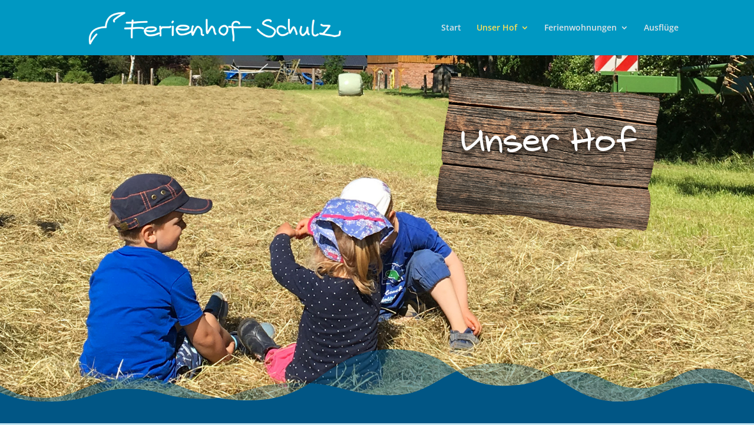

--- FILE ---
content_type: text/css
request_url: https://www.ferienhofschulz.de/wp-content/cache/wpfc-minified/2y38z3ry/frad9.css
body_size: 145
content:
@import url(//hello.myfonts.net/count/3ad533);
@font-face {font-family: 'TelefanteBoldItalic';src: url(/wp-content/themes/divi-child/MyFontsWebfontsKit/webfonts/3AD533_0_0.eot);src: url(/wp-content/themes/divi-child/MyFontsWebfontsKit/webfonts/3AD533_0_0.eot?#iefix) format('embedded-opentype'),url(/wp-content/themes/divi-child/MyFontsWebfontsKit/webfonts/3AD533_0_0.woff2) format('woff2'),url(/wp-content/themes/divi-child/MyFontsWebfontsKit/webfonts/3AD533_0_0.woff) format('woff'),url(/wp-content/themes/divi-child/MyFontsWebfontsKit/webfonts/3AD533_0_0.ttf) format('truetype');}
@font-face {font-family: 'TelefanteBold';src: url(/wp-content/themes/divi-child/MyFontsWebfontsKit/webfonts/3AD533_1_0.eot);src: url(/wp-content/themes/divi-child/MyFontsWebfontsKit/webfonts/3AD533_1_0.eot?#iefix) format('embedded-opentype'),url(/wp-content/themes/divi-child/MyFontsWebfontsKit/webfonts/3AD533_1_0.woff2) format('woff2'),url(/wp-content/themes/divi-child/MyFontsWebfontsKit/webfonts/3AD533_1_0.woff) format('woff'),url(/wp-content/themes/divi-child/MyFontsWebfontsKit/webfonts/3AD533_1_0.ttf) format('truetype');}